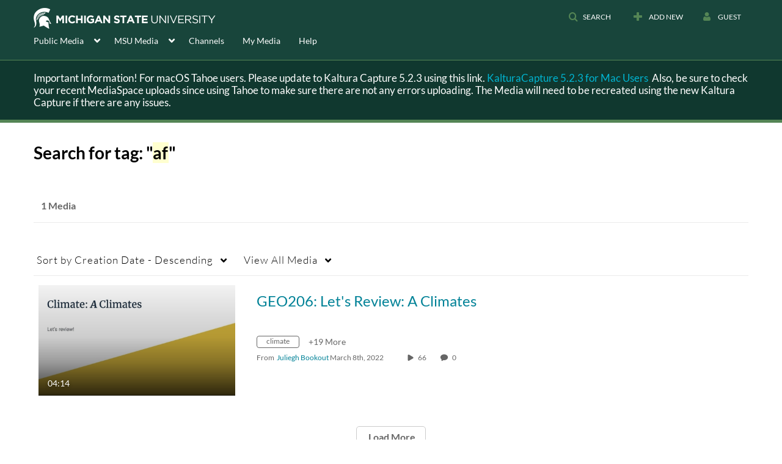

--- FILE ---
content_type: text/plain;charset=UTF-8
request_url: https://mediaspace.msu.edu/user/get-details?format=ajax&_=1765050137465
body_size: 476
content:
{"content":[{"target":"#userMobileMenuDisplayName, #userMenuDisplayName","action":"replace","content":"Guest"}],"script":"$(\"body\").trigger(\"userDetailsPopulated\");;document.querySelector(\"meta[name=xsrf-ajax-nonce]\").setAttribute(\"content\", \"[base64]\");"}